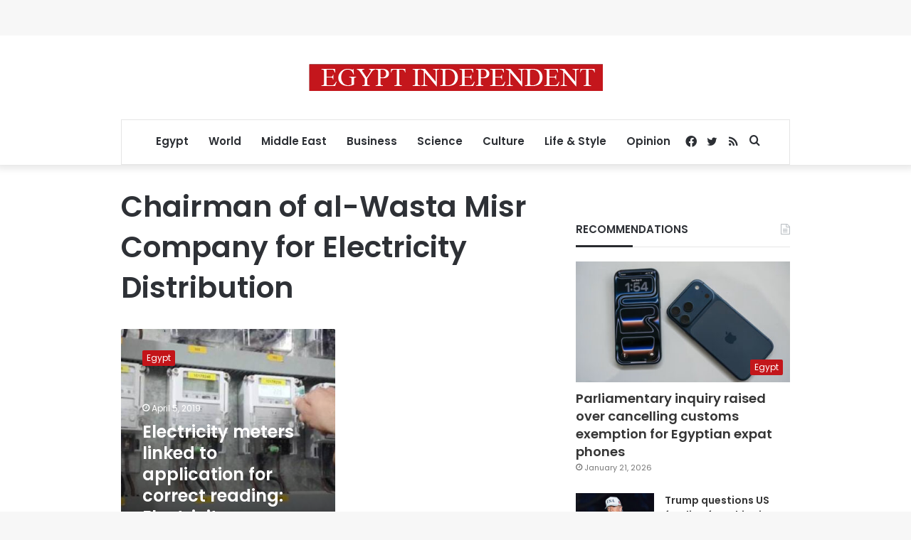

--- FILE ---
content_type: text/html; charset=utf-8
request_url: https://www.google.com/recaptcha/api2/aframe
body_size: 266
content:
<!DOCTYPE HTML><html><head><meta http-equiv="content-type" content="text/html; charset=UTF-8"></head><body><script nonce="PZ660Eccpnf7NBtgCvfCzg">/** Anti-fraud and anti-abuse applications only. See google.com/recaptcha */ try{var clients={'sodar':'https://pagead2.googlesyndication.com/pagead/sodar?'};window.addEventListener("message",function(a){try{if(a.source===window.parent){var b=JSON.parse(a.data);var c=clients[b['id']];if(c){var d=document.createElement('img');d.src=c+b['params']+'&rc='+(localStorage.getItem("rc::a")?sessionStorage.getItem("rc::b"):"");window.document.body.appendChild(d);sessionStorage.setItem("rc::e",parseInt(sessionStorage.getItem("rc::e")||0)+1);localStorage.setItem("rc::h",'1769544060809');}}}catch(b){}});window.parent.postMessage("_grecaptcha_ready", "*");}catch(b){}</script></body></html>

--- FILE ---
content_type: application/javascript; charset=utf-8
request_url: https://fundingchoicesmessages.google.com/f/AGSKWxXzAgxr7zF94sKTMq2v1Oxno0Z8eHIVElNyz8XacMn8gFPPWJaQwQ9jWjXnx806V0zKIwc9MLmHjoU4ht3oLXEimvWjkZ0J1Nb7RVIyfVy9zGoAs44kbcAwrq0Q4i83HZDfKYutaxb_KOaYKmJ6u5h4ZSddpXVN9xhuMCjJhp50JsVIfAtgrnTBsjgg/_.xinhuanetAD./spotxchangeplugin./couponAd._theme/ads//ad_index_
body_size: -1286
content:
window['2fb2a51b-3e8b-4a00-8742-1c4c529a5021'] = true;